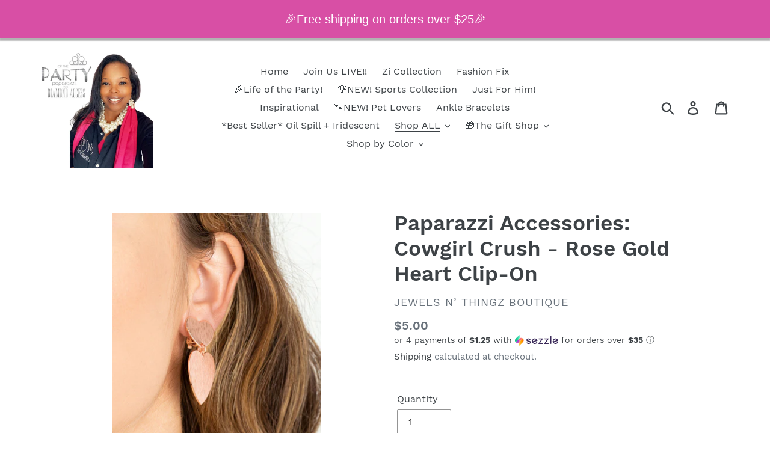

--- FILE ---
content_type: application/x-javascript
request_url: https://firebasestorage.googleapis.com/v0/b/vajro/o/app_install_popup.js?alt=media
body_size: 5458
content:
var VJR_BANNER=VJR_BANNER||{init:function(t){var o;if("no"!==VJR_BANNER.getCookie("need")&&/iPhone|iPad|iPod|Android/i.test(navigator.userAgent)&&t.title&&t.days&&t.image_url&&t.appid&&(t.ios_appid||t.android_packagage_name)&&(navigator.userAgent.includes("Android")?t.android_packagage_name&&(o="https://play.google.com/store/apps/details?id="+t.android_packagage_name):(navigator.userAgent.includes("iPhone")||navigator.userAgent.includes("iPad")||navigator.userAgent.includes("iPod"))&&t.ios_appid&&(o="https://apps.apple.com/us/app/id"+t.ios_appid),t.button_text||(t.button_text="INSTALL"),o&&0===window.location.pathname.localeCompare("/"))){var e=document.createElement("style");e.type="text/css",e.innerText='.smartbanner{left:0;top:0;width:100%;font-family:"Helvetica Neue",helvetica,arial,sans-serif;background:#fff;overflow:hidden;margin-bottom:10px;-webkit-font-smoothing:antialiased;-webkit-text-size-adjust:none}.smartbanner-container{height:120px;margin:0 auto}.smartbanner-close{position:absolute;left:7px;top:32px;display:block;font-family:ArialRoundedMTBold,Arial;font-size:15px;text-align:center;text-decoration:none;border-radius:14px;-webkit-font-smoothing:subpixel-antialiased;border:0;width:17px;height:17px;line-height:17px;color:#b1b1b3;background:#efefef}.smartbanner-close:active,.smartbanner-close:hover{color:#333}.smartbanner-icon{box-shadow:0 19px 38px rgba(0,0,0,.3),0 15px 12px rgba(0,0,0,.22);border-radius:10px;position:absolute;left:40px;top:40px;display:block;width:70px;height:70px;background-color:#fff;background-size:cover;background-image:url('+t.image_url+")}.smartbanner-info{position:absolute;left:130px;top:25%;width:44%;font-size:12px;line-height:1.2em;font-weight:700;color:#999}.smartbanner-title{font-size:15px;line-height:17px;color:#000;font-weight:700}.smartbanner-button{margin-left:5%;margin-right:5%;position:absolute;right:0;top:70%;padding:0 10px;width:90%;height:25px;font-size:10px;line-height:0px;text-align:center;font-weight:700;color:"+t.text_color+"!important;background-color:"+t.button_color+"!important;text-decoration:none;border-radius:0}.smartbanner-button-text{margin-top:12.5px;text-align:center;display:block;padding:0 5px}a.link{cursor:help;text-decoration:underline}[data-ml-modal]{position:fixed;top:0;bottom:0;left:0;right:0;overflow-x:hidden;overflow-y:auto;-webkit-overflow-scrolling:touch;z-index:999;width:0;height:0;opacity:0}[data-ml-modal]:target{width:auto;height:auto;opacity:1;-webkit-transition:opacity 1s ease;transition:opacity 1s ease}[data-ml-modal]:target .modal-overlay{position:fixed;top:0;bottom:0;left:0;right:0;cursor:pointer;background-color:#000;background-color:rgba(0,0,0,.7);z-index:1}[data-ml-modal] .modal-dialog{position:relative;width:100%;max-width:660px;max-height:70%;margin:0;overflow-x:hidden;overflow-y:auto;z-index:2}.modal-dialog-lg{max-width:100%!important}[data-ml-modal] .modal-dialog>h3{background-color:#fff;font-size:24px;font-weight:400;margin:0;padding:.8em 56px .8em 27px}[data-ml-modal] .modal-content{background:#fff;padding:23px 27px;height:30%;border:0px !important;}[data-ml-modal] .modal-close{padding:6px;position:absolute;top:13px;right:0px;color:#000;background-color:#FFF;border-radius:50%;height:50px;width:50px;font-size:20px;line-height:37px;text-align:center;-webkit-transition:all .3s ease-in-out;transition:all .3s ease-in-out}[data-ml-modal] .modal-close:hover{background-color:#FFF;color:#000;cursor:pointer}[data-ml-modal] p:first-child,[data-ml-modal] p:last-child{margin:0;font-size:10px;color:grey;margin-bottom:5px}@media (max-width:767px){[data-ml-modal] .modal-dialog{margin:0 auto}}*,:after,:before{-webkit-box-sizing:border-box;-moz-box-sizing:border-box;box-sizing:border-box}a{text-decoration:none;outline:0}.center{text-align:center!important}.btn{display:inline-block;margin-bottom:0;font-weight:400;text-align:center;vertical-align:middle;touch-action:manipulation;cursor:pointer;background-image:none;border:2px solid transparent;white-space:normal;padding:3px 14px;font-size:18px;border-radius:3px;-webkit-user-select:none;-moz-user-select:none;-ms-user-select:none;user-select:none}.btn-default{border-color:#0085a6}a.btn-default:hover{background-color:#0085a6;color:#fff}pre{overflow:auto;font-size:1em}",document.head.appendChild(e),document.addEventListener("DOMContentLoaded",function(){var e=document.createElement("div");e.innerHTML='<div data-ml-modal id="modal-12" style="z-index:999999999999999999999999;"><a href="#!" class="modal-overlay"></a><div class="modal-dialog modal-dialog-lg"><div class = "smartbanner" id = "smartabanner" style = "z-index:999999999999999999;" ><div class="modal-content"><div class = "smartbanner-container" ><a href="#!" onclick="return VJR_BANNER.setCookie(\'need\',\'no\','+t.days+')" class="modal-close">&times;</a><span class="smartbanner-icon"></span ><div class = "smartbanner-info" ><div class = "smartbanner-title" >'+t.title+"</div><div>"+t.sub_title+'</div ></div><a href="'+o+'" target="_blank" class="smartbanner-button"><span class="smartbanner-button-text">'+t.button_text+'</span ></a></div ></div><p class="center">Scroll down to continue in browser</p></div></div></div>',document.body.appendChild(e)}),setTimeout(function(){location.href="/#modal-12",window.onscroll=function(){(document.body.scrollTop>250||document.documentElement.scrollTop>250)&&(location.href="/#!")}},5e3)}},setCookie:function(t,o,e){var a=new Date;a.setTime(a.getTime()+24*e*60*60*1e3);var n="expires="+a.toUTCString();document.cookie=t+"="+o+";"+n+";path=/"},getCookie:function(t){for(var o=t+"=",e=document.cookie.split(";"),a=0;a<e.length;a++){for(var n=e[a];" "==n.charAt(0);)n=n.substring(1);if(0==n.indexOf(o))return n.substring(o.length,n.length)}return""}};